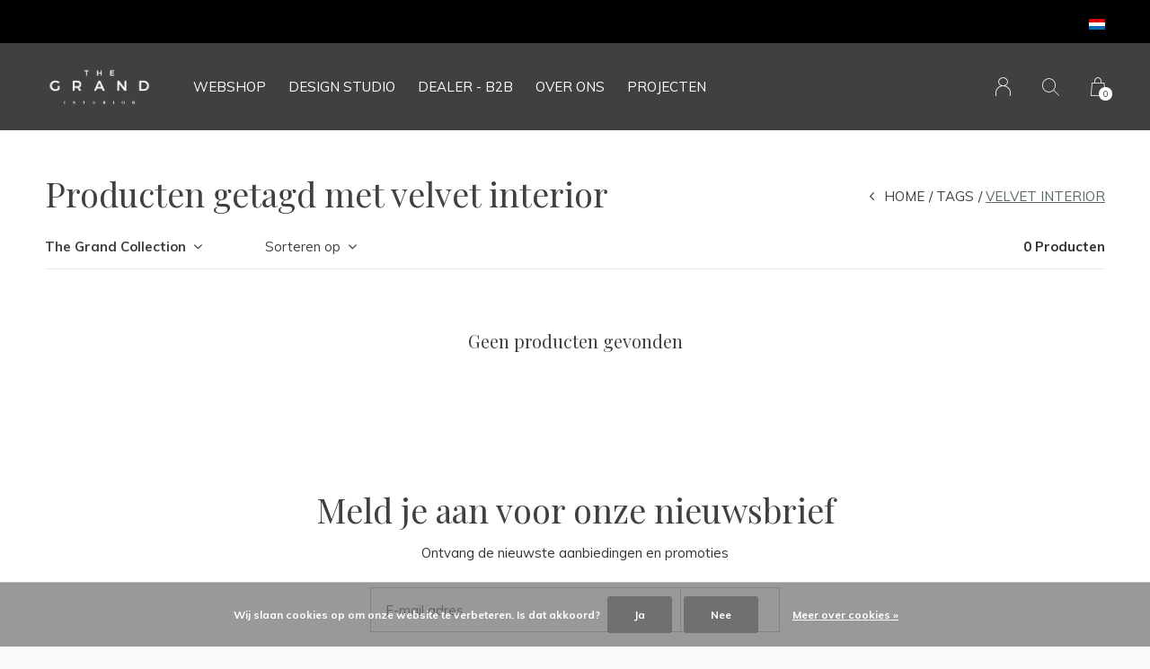

--- FILE ---
content_type: text/html;charset=utf-8
request_url: https://www.thegrandinterior.com/nl/tags/velvet-interior/
body_size: 7665
content:
<!doctype html>
<html lang="nl" dir="ltr" class="  h-black    black ">
	<head>
    <meta name="p:domain_verify" content="fef28beb65cdd294de07e5e94c1f9437"/>
            
<script type="text/javascript">
   window.dataLayer = window.dataLayer || [];
   dataLayer.push({
                                                                            
                  ecomm_pagetype: "category",
                  ecomm_category: "Producten getagd met velvet interior",
                  ecomm_prodid: "",
                  ecomm_totalvalue: "0"
                                                                             
                         
                  });
      
</script>

<!-- Google Tag Manager -->
<script>(function(w,d,s,l,i){w[l]=w[l]||[];w[l].push({'gtm.start':
new Date().getTime(),event:'gtm.js'});var f=d.getElementsByTagName(s)[0],
j=d.createElement(s),dl=l!='dataLayer'?'&l='+l:'';j.async=true;j.src=
'https://www.googletagmanager.com/gtm.js?id='+i+dl;f.parentNode.insertBefore(j,f);
})(window,document,'script','dataLayer','GTM-TN3DZDC');</script>
<!-- End Google Tag Manager -->

<!-- Elfsight widgets -->
<script src="https://static.elfsight.com/platform/platform.js" async></script>
<!-- End Elfsight widgets -->    
    <meta charset="utf-8"/>
<!-- [START] 'blocks/head.rain' -->
<!--

  (c) 2008-2026 Lightspeed Netherlands B.V.
  http://www.lightspeedhq.com
  Generated: 22-01-2026 @ 21:33:29

-->
<link rel="canonical" href="https://www.thegrandinterior.com/nl/tags/velvet-interior/"/>
<link rel="alternate" href="https://www.thegrandinterior.com/nl/index.rss" type="application/rss+xml" title="Nieuwe producten"/>
<link href="https://cdn.webshopapp.com/assets/cookielaw.css?2025-02-20" rel="stylesheet" type="text/css"/>
<meta name="robots" content="noodp,noydir"/>
<meta name="google-site-verification" content="qeeEWgmq1hszCXbROYSGYM3JFNLNWhTrsXCs7Ar6TqM"/>
<meta name="google-site-verification" content="fef28beb65cdd294de07e5e94c1f9437"/>
<meta property="og:url" content="https://www.thegrandinterior.com/nl/tags/velvet-interior/?source=facebook"/>
<meta property="og:site_name" content="The Grand Interior"/>
<meta property="og:title" content="velvet interior"/>
<meta property="og:description" content="Een unieke service waarbij concept, ontwerp, productie en realisatie worden gecombineerd tot één. Of het nu een woon-, commerciële- of geheel ander project i"/>
<script>
<!-- Meta Pixel Code -->
<script>
!function(f,b,e,v,n,t,s)
{if(f.fbq)return;n=f.fbq=function(){n.callMethod?
n.callMethod.apply(n,arguments):n.queue.push(arguments)};
if(!f._fbq)f._fbq=n;n.push=n;n.loaded=!0;n.version='2.0';
n.queue=[];t=b.createElement(e);t.async=!0;
t.src=v;s=b.getElementsByTagName(e)[0];
s.parentNode.insertBefore(t,s)}(window, document,'script',
'https://connect.facebook.net/en_US/fbevents.js');
fbq('init', '1097460547759808');
fbq('track', 'PageView');
</script>
<noscript><img height="1" width="1" style="display:none"
src="https://www.facebook.com/tr?id=1097460547759808&ev=PageView&noscript=1"
/></noscript>
<!-- End Meta Pixel Code -->
</script>
<script>
(function(w,d,s,l,i){w[l]=w[l]||[];w[l].push({'gtm.start':
new Date().getTime(),event:'gtm.js'});var f=d.getElementsByTagName(s)[0],
j=d.createElement(s),dl=l!='dataLayer'?'&l='+l:'';j.async=true;j.src=
'https://www.googletagmanager.com/gtm.js?id='+i+dl;f.parentNode.insertBefore(j,f);
})(window,document,'script','dataLayer','GTM-5BV3KZT')
</script>
<script>
<!-- Pinterest Tag -->
<script>
!function(e){if(!window.pintrk){window.pintrk = function () {
window.pintrk.queue.push(Array.prototype.slice.call(arguments))};var
    n=window.pintrk;n.queue=[],n.version="3.0";var
    t=document.createElement("script");t.async=!0,t.src=e;var
    r=document.getElementsByTagName("script")[0];
    r.parentNode.insertBefore(t,r)}}("https://s.pinimg.com/ct/core.js");
pintrk('load', '2613022418291', {em: '<user_email_address>'});
pintrk('page');
</script>
<noscript>
<img height="1" width="1" style="display:none;" alt=""
    src="https://ct.pinterest.com/v3/?event=init&tid=2613022418291&pd[em]=<hashed_email_address>&noscript=1" />
</noscript>
<!-- end Pinterest Tag -->
</script>
<script>
<meta name="google-site-verification" content="sjvmKyt-GCUy-MI80pfBTLw5WOdErjUwwCvUdleItW4" />
</script>
<!--[if lt IE 9]>
<script src="https://cdn.webshopapp.com/assets/html5shiv.js?2025-02-20"></script>
<![endif]-->
<!-- [END] 'blocks/head.rain' -->
 
    <!-- Pinterest Tag -->
<script>
!function(e){if(!window.pintrk){window.pintrk = function () {
window.pintrk.queue.push(Array.prototype.slice.call(arguments))};var
  n=window.pintrk;n.queue=[],n.version="3.0";var
  t=document.createElement("script");t.async=!0,t.src=e;var
  r=document.getElementsByTagName("script")[0];
  r.parentNode.insertBefore(t,r)}}("https://s.pinimg.com/ct/core.js");
pintrk('load', '2613022418291', {em: '<user_email_address>'});
pintrk('page');
</script>
<noscript>
<img height="1" width="1" style="display:none;" alt=""
  src="https://ct.pinterest.com/v3/?event=init&tid=2613022418291&pd[em]=<hashed_email_address>&noscript=1" />
</noscript>
<!-- end Pinterest Tag -->
    
    <!-- Google Tag Manager -->
<script>(function(w,d,s,l,i){w[l]=w[l]||[];w[l].push({'gtm.start':
new Date().getTime(),event:'gtm.js'});var f=d.getElementsByTagName(s)[0],
j=d.createElement(s),dl=l!='dataLayer'?'&l='+l:'';j.async=true;j.src=
'https://www.googletagmanager.com/gtm.js?id='+i+dl;f.parentNode.insertBefore(j,f);
})(window,document,'script','dataLayer','GTM-TN3DZDC');</script>
<!-- End Google Tag Manager -->
    
		<meta charset="utf-8">
		<meta http-equiv="x-ua-compatible" content="ie=edge">
		<title>velvet interior - The Grand Interior</title>
		<meta name="description" content="Een unieke service waarbij concept, ontwerp, productie en realisatie worden gecombineerd tot één. Of het nu een woon-, commerciële- of geheel ander project i">
		<meta name="keywords" content="velvet, interior, Interieur, design, architectuur, wensen, ontwerp, interieur designer, binnenhuis architect, amsterdam, Nederland,  productie, meubels">
		<meta name="theme-color" content="#ffffff">
		<meta name="MobileOptimized" content="320">
		<meta name="HandheldFriendly" content="true">
		<meta name="viewport" content="width=device-width, initial-scale=1, maximum-scale=1, viewport-fit=cover, target-densitydpi=device-dpi, shrink-to-fit=no">
		<meta name="author" content="https://www.dmws.nl">
		<link rel="preload" href="https://fonts.googleapis.com/css?family=Muli:300,400,500,600,700,800,900%7CPlayfair%20Display:300,400,500,600,700,800,900" as="style">
		<link rel="preload" as="style" href="https://cdn.webshopapp.com/shops/281093/themes/162076/assets/screen.css?20251124202523?684">
    <link rel="preload" as="style" href="https://cdn.webshopapp.com/shops/281093/themes/162076/assets/settings.css?20251124202523?123">
    		<link rel="preload" as="style" href="https://cdn.webshopapp.com/shops/281093/themes/162076/assets/custom.css?20251124202523">
		<link rel="preload" as="font" href="https://cdn.webshopapp.com/shops/281093/themes/162076/assets/icomoon.woff2?20251124202523">
		<link rel="preload" as="script" href="https://ajax.googleapis.com/ajax/libs/jquery/1.7.2/jquery.min.js">
		<link rel="preload" as="script" href="https://ajax.googleapis.com/ajax/libs/jqueryui/1.10.1/jquery-ui.min.js">
		<link rel="preload" as="script" href="https://cdn.webshopapp.com/assets/gui.js?2025-02-20">	
		<link rel="preload" as="script" href="https://cdn.webshopapp.com/shops/281093/themes/162076/assets/scripts.js?20251124202523">
		<link rel="preload" as="script" href="https://cdn.webshopapp.com/shops/281093/themes/162076/assets/custom.js?20251124202523?95">
    <link rel="preload" as="script" href="https://cdn.webshopapp.com/shops/281093/themes/162076/assets/global.js?20251124202523">
    <link href="https://fonts.googleapis.com/css?family=Muli:300,400,500,600,700,800,900%7CPlayfair%20Display:300,400,500,600,700,800,900" rel="stylesheet" type="text/css">
		<link rel="stylesheet" media="screen" href="https://cdn.webshopapp.com/shops/281093/themes/162076/assets/screen.css?20251124202523?174">
    <link rel="stylesheet" media="screen" href="https://cdn.webshopapp.com/shops/281093/themes/162076/assets/settings.css?20251124202523?123">
    		<link rel="stylesheet" media="screen" href="https://cdn.webshopapp.com/shops/281093/themes/162076/assets/custom.css?20251124202523">
    		<link rel="icon" type="image/x-icon" href="https://cdn.webshopapp.com/shops/281093/themes/162076/assets/favicon.png?20251124201933">
		<link rel="apple-touch-icon" href="https://cdn.webshopapp.com/shops/281093/themes/162076/assets/favicon.png?20251124201933">
		<link rel="mask-icon" href="https://cdn.webshopapp.com/shops/281093/themes/162076/assets/favicon.png?20251124201933" color="#383838">
		<link rel="manifest" href="https://cdn.webshopapp.com/shops/281093/themes/162076/assets/manifest.json?20251124202523">
		<link rel="preconnect" href="https://ajax.googleapis.com">
		<link rel="preconnect" href="https://cdn.webshopapp.com/">
		<link rel="preconnect" href="https://cdn.webshopapp.com/">	
		<link rel="preconnect" href="https://fonts.googleapis.com">
		<link rel="preconnect" href="https://fonts.gstatic.com" crossorigin>
		<link rel="dns-prefetch" href="https://ajax.googleapis.com">
		<link rel="dns-prefetch" href="https://cdn.webshopapp.com/">
		<link rel="dns-prefetch" href="https://cdn.webshopapp.com/">	
		<link rel="dns-prefetch" href="https://fonts.googleapis.com">
		<link rel="dns-prefetch" href="https://fonts.gstatic.com" crossorigin>
		<meta name="msapplication-config" content="https://cdn.webshopapp.com/shops/281093/themes/162076/assets/browserconfig.xml?20251124202523">
<meta property="og:title" content="velvet interior">
<meta property="og:type" content="website"> 
<meta property="og:description" content="Een unieke service waarbij concept, ontwerp, productie en realisatie worden gecombineerd tot één. Of het nu een woon-, commerciële- of geheel ander project i">
<meta property="og:site_name" content="The Grand Interior">
<meta property="og:url" content="https://www.thegrandinterior.com/">
<meta property="og:image" content="https://cdn.webshopapp.com/shops/281093/themes/162076/v/2593919/assets/hero-image.jpg?20250420143237">
<meta name="twitter:title" content="velvet interior">
<meta name="twitter:description" content="Een unieke service waarbij concept, ontwerp, productie en realisatie worden gecombineerd tot één. Of het nu een woon-, commerciële- of geheel ander project i">
<meta name="twitter:site" content="The Grand Interior">
<meta name="twitter:card" content="https://cdn.webshopapp.com/shops/281093/themes/162076/v/1490130/assets/logo.png?20221205205730">
<meta name="twitter:image" content="https://cdn.webshopapp.com/shops/281093/themes/162076/v/2593919/assets/hero-image.jpg?20250420143237">
<script type="application/ld+json">
  [
        {
      "@context": "http://schema.org/",
      "@type": "Organization",
      "url": "https://www.thegrandinterior.com/",
      "name": "The Grand Interior",
      "legalName": "The Grand Interior",
      "description": "Een unieke service waarbij concept, ontwerp, productie en realisatie worden gecombineerd tot één. Of het nu een woon-, commerciële- of geheel ander project i",
      "logo": "https://cdn.webshopapp.com/shops/281093/themes/162076/v/1490130/assets/logo.png?20221205205730",
      "image": "https://cdn.webshopapp.com/shops/281093/themes/162076/v/2593919/assets/hero-image.jpg?20250420143237",
      "contactPoint": {
        "@type": "ContactPoint",
        "contactType": "Customer service",
        "telephone": "+31 20 244 31 87"
      },
      "address": {
        "@type": "PostalAddress",
        "streetAddress": "Poeldijkstraat 321",
        "addressLocality": "Netherlands",
        "postalCode": "1059 VL Amsterdam",
        "addressCountry": "NL"
      }
    },
    { 
      "@context": "http://schema.org", 
      "@type": "WebSite", 
      "url": "https://www.thegrandinterior.com/", 
      "name": "The Grand Interior",
      "description": "Een unieke service waarbij concept, ontwerp, productie en realisatie worden gecombineerd tot één. Of het nu een woon-, commerciële- of geheel ander project i",
      "author": [
        {
          "@type": "Organization",
          "url": "https://www.dmws.nl/",
          "name": "DMWS B.V.",
          "address": {
            "@type": "PostalAddress",
            "streetAddress": "Klokgebouw 195 (Strijp-S)",
            "addressLocality": "Eindhoven",
            "addressRegion": "NB",
            "postalCode": "5617 AB",
            "addressCountry": "NL"
          }
        }
      ]
    }
  ]
</script>        	</head>
	<body>
    
    <!-- Google Tag Manager (noscript) -->
<noscript><iframe src="https://www.googletagmanager.com/ns.html?id=GTM-TN3DZDC"
height="0" width="0" style="display:none;visibility:hidden"></iframe></noscript>
<!-- End Google Tag Manager (noscript) -->
    
		<div id="root">
      
      
<header id="top">
  <p id="logo">
    <a href="https://www.thegrandinterior.com/nl/" accesskey="h">
      <img src="https://cdn.webshopapp.com/shops/281093/themes/162076/assets/logo-dark.png?20251124201933" alt="The Grand Interior" width="120" height="45" class="inv">
      <img src="https://cdn.webshopapp.com/shops/281093/themes/162076/assets/logo-light.png?20251124201933" alt="The Grand Interior" width="120" height="45">
    </a>
  </p>
  <nav id="skip">
    <ul>
      <li><a href="#nav" accesskey="n">Ga naar navigatie (n)</a></li>
      <li><a href="#content" accesskey="c">Ga naar inhoud (c)</a></li>
      <li><a href="#footer" accesskey="f">Ga naar footer (f)</a></li>
    </ul>
  </nav>
  <nav id="nav" aria-label="Menu">
  <ul class="text-uppercase">

                      <li>
          <a href="https://www.thegrandcollection.eu/?utm_source=thegrandinterior&amp;utm_medium=referral&amp;utm_campaign=webshop-migration&amp;utm_content=main-nav" title="Webshop">
            Webshop
          </a>
        </li>
              <li>
          <a href="https://www.thegrandinterior.com/nl/service/design-studio/" title="Design Studio">
            Design Studio
          </a>
        </li>
              <li>
          <a href="https://www.thegrandinterior.com/nl/service/dealer-b2b/" title="DEALER  - B2B">
            DEALER  - B2B
          </a>
        </li>
              <li>
          <a href="https://www.thegrandinterior.com/nl/service/about/" title="Over ons">
            Over ons
          </a>
        </li>
          
                      <li>
          <a href="https://www.thegrandinterior.com/nl/blogs/interieur-projecten/" title="Projecten">Projecten</a>
          <ul>
                          <li><a href="https://www.thegrandinterior.com/nl/blogs/interieur-projecten/utrecht-villa/">Utrecht Villa</a></li>
                          <li><a href="https://www.thegrandinterior.com/nl/blogs/interieur-projecten/sint-willibrordusstraat-5-appartments/">Sint Willibrordusstraat, 5 Appartments</a></li>
                          <li><a href="https://www.thegrandinterior.com/nl/blogs/interieur-projecten/van-eeghenstraat-amsterdam-oud-zuid/">Van Eeghenstraat Amsterdam oud zuid</a></li>
                          <li><a href="https://www.thegrandinterior.com/nl/blogs/interieur-projecten/koninginneweg-amsterdam-oud-zuid/">Koninginneweg Amsterdam oud zuid</a></li>
                          <li><a href="https://www.thegrandinterior.com/nl/blogs/interieur-projecten/clinic-face-body-boutique-amsterdam-oud-zuid/">Clinic Face&amp;Body boutique Amsterdam oud zuid</a></li>
                      </ul>
        </li>
          
          </ul>

  <ul>
    
    
                  <li>
          <a accesskey="6" href="https://www.thegrandinterior.com/nl/account/">
            <i class="icon-user"></i>
            <span class="hidden"> Log in</span>
          </a>
          <em>(5)</em>
        </li>
      
      <li>
        <a accesskey="7" href="./">
          <i class="icon-zoom"></i>
          <span class="hidden">Zoeken</span>
        </a>
        <em>(6)</em>
      </li>

      <li class="cart">
        <a accesskey="8" href="https://www.thegrandinterior.com/nl/cart/">
          <i class="icon-cart"></i>
          <span class="hidden">Winkelwagen</span>
          <span>0</span>
        </a>
        <em>(7)</em>
      </li>
    
    <li class="lang">
      <a class="nl" accesskey="9" href="./">
        <img src="https://cdn.webshopapp.com/shops/281093/themes/162076/assets/flag-nl.svg?20251124202523" alt="Nederlands" width="18" height="12">
        <span class="hidden">Taal</span>
      </a>
      <em>(9)</em>

              <ul>
                      <li>
              <a href="https://www.thegrandinterior.com/nl/go/category/">
                <img src="https://cdn.webshopapp.com/shops/281093/themes/162076/assets/flag-nl.svg?20251124202523" alt="Nederlands" width="18" height="12">
                <span>Nederlands</span>
              </a>
            </li>
                      <li>
              <a href="https://www.thegrandinterior.com/de/go/category/">
                <img src="https://cdn.webshopapp.com/shops/281093/themes/162076/assets/flag-de.svg?20251124202523" alt="Deutsch" width="18" height="12">
                <span>Deutsch</span>
              </a>
            </li>
                      <li>
              <a href="https://www.thegrandinterior.com/en/go/category/">
                <img src="https://cdn.webshopapp.com/shops/281093/themes/162076/assets/flag-en.svg?20251124202523" alt="English" width="18" height="12">
                <span>English</span>
              </a>
            </li>
          
                  </ul>
          </li>
  </ul>
</nav>
  <form action="https://www.thegrandinterior.com/nl/search/" method="get" id="formSearch">
    <p>
      <label for="q">Zoeken</label>
      <input type="search" id="q" name="q" value="" autocomplete="off" required>
      <button type="submit">Zoeken</button>
    </p>
  </form>
  <div class="subheader">
    <div class="owlSlider">
      <div class="item">Our NEW webshop is now live at <a href="https://www.thegrandcollection.eu/?utm_source=thegrandinterior&utm_medium=referral&utm_campaign=webshop-migration&utm_content=usp_banner" style="color:#ffffff; text-decoration:underline;">TheGrandCollection.eu</div>      <div class="item">Our NEW webshop is now live at <a href="https://www.thegrandcollection.eu/?utm_source=thegrandinterior&utm_medium=referral&utm_campaign=webshop-migration&utm_content=usp_banner" style="color:#ffffff; text-decoration:underline;">TheGrandCollection.eu</div>              	</div>
    <li class="language-widget">
  <a class="nl" accesskey="9">
    <img src="https://cdn.webshopapp.com/shops/281093/themes/162076/assets/flag-nl.svg?20251124202523" alt="Nederlands" width="18" height="12">
    <span class="hidden">Taal</span>
  </a>
      <ul>
              <li>
          <a href="https://www.thegrandinterior.com/nl/go/category/"> 
            <img src="https://cdn.webshopapp.com/shops/281093/themes/162076/assets/flag-nl.svg?20251124202523" alt="Nederlands" width="18" height="12"> <span>Nederlands</span>
          </a>
      	</li>
              <li>
          <a href="https://www.thegrandinterior.com/de/go/category/"> 
            <img src="https://cdn.webshopapp.com/shops/281093/themes/162076/assets/flag-de.svg?20251124202523" alt="Deutsch" width="18" height="12"> <span>Deutsch</span>
          </a>
      	</li>
              <li>
          <a href="https://www.thegrandinterior.com/en/go/category/"> 
            <img src="https://cdn.webshopapp.com/shops/281093/themes/162076/assets/flag-en.svg?20251124202523" alt="English" width="18" height="12"> <span>English</span>
          </a>
      	</li>
            
          </ul>
  </li>
  </div>
</header>            
			<main id="content" class="light p-enabled  "> 
				
                <article class="">
	<h1 class="m10">Producten getagd met velvet interior</h1>
</article>
<article class="module-box no-img">
  <nav class="nav-sticky">
    <ul>
      <li><a href="https://www.thegrandinterior.com/nl/">Home</a></li>
                  <li><a href="https://www.thegrandinterior.com/nl/tags/">Tags</a></li>
                        <li>velvet interior</li>
                </ul>
  </nav>
  <form action="https://www.thegrandinterior.com/nl/tags/velvet-interior/" method="get" class="form-filter" id="formFilter">
    <input type="hidden" name="limit" value="24" id="filter_form_limit_active" />
    <input type="hidden" name="sort" value="popular" id="filter_form_sort_active" />
    <input type="hidden" name="max" value="5" id="filter_form_max_active" />
    <input type="hidden" name="min" value="0" id="filter_form_min_active" />
        <ul class="list-filter" aria-label="Filteren">
      <li class="strong tablet-hide">
        <a href="./">The Grand Collection</a>
        <ul>
                    <li><a href="https://www.thegrandinterior.com/nl/meubels/">Meubels </a>
                        <ul>
                            <li><a href="https://www.thegrandinterior.com/nl/meubels/zitmeubelen/">Zitmeubelen </a>
              	                <ul>
                                    <li><a href="https://www.thegrandinterior.com/nl/meubels/zitmeubelen/banken/">Banken </a></li>
                                    <li><a href="https://www.thegrandinterior.com/nl/meubels/zitmeubelen/fauteuils/">Fauteuils </a></li>
                                    <li><a href="https://www.thegrandinterior.com/nl/meubels/zitmeubelen/eetkamerstoelen/">Eetkamerstoelen </a></li>
                                    <li><a href="https://www.thegrandinterior.com/nl/meubels/zitmeubelen/barkrukken/">Barkrukken </a></li>
                                    <li><a href="https://www.thegrandinterior.com/nl/meubels/zitmeubelen/ottomans/">Ottomans </a></li>
                                  </ul>
              	              </li>
            	              <li><a href="https://www.thegrandinterior.com/nl/meubels/tafels/">Tafels </a>
              	                <ul>
                                    <li><a href="https://www.thegrandinterior.com/nl/meubels/tafels/bijzettafels/">Bijzettafels </a></li>
                                    <li><a href="https://www.thegrandinterior.com/nl/meubels/tafels/salontafels/">Salontafels </a></li>
                                    <li><a href="https://www.thegrandinterior.com/nl/meubels/tafels/consoles/">Consoles </a></li>
                                    <li><a href="https://www.thegrandinterior.com/nl/meubels/tafels/u-tafels/">U - Tafels </a></li>
                                    <li><a href="https://www.thegrandinterior.com/nl/meubels/tafels/eetkamer-tafels/">Eetkamer tafels </a></li>
                                    <li><a href="https://www.thegrandinterior.com/nl/meubels/tafels/kantoor/">Kantoor </a></li>
                                  </ul>
              	              </li>
            	              <li><a href="https://www.thegrandinterior.com/nl/meubels/kasten/">Kasten </a>
              	                <ul>
                                    <li><a href="https://www.thegrandinterior.com/nl/meubels/kasten/drankkasten-en-trolleys/">Drankkasten en Trolleys </a></li>
                                    <li><a href="https://www.thegrandinterior.com/nl/meubels/kasten/ladekasten/">Ladekasten </a></li>
                                    <li><a href="https://www.thegrandinterior.com/nl/meubels/kasten/tv-kasten/">TV Kasten  </a></li>
                                    <li><a href="https://www.thegrandinterior.com/nl/meubels/kasten/boekenkasten/">Boekenkasten </a></li>
                                  </ul>
              	              </li>
            	              <li><a href="https://www.thegrandinterior.com/nl/meubels/slaapkamer/">Slaapkamer </a>
              	                <ul>
                                    <li><a href="https://www.thegrandinterior.com/nl/meubels/slaapkamer/bedden-en-hoofdborden/">Bedden en hoofdborden </a></li>
                                    <li><a href="https://www.thegrandinterior.com/nl/meubels/slaapkamer/nachtkastjes-en-slaapkamer-meubilair/">Nachtkastjes en slaapkamer meubilair </a></li>
                                  </ul>
              	              </li>
            	              <li><a href="https://www.thegrandinterior.com/nl/meubels/vloerkleden/">Vloerkleden </a>
              	              </li>
            	              <li><a href="https://www.thegrandinterior.com/nl/meubels/spiegels/">Spiegels </a>
              	              </li>
            	            </ul>
                      </li>
                    <li><a href="https://www.thegrandinterior.com/nl/verlichting/">Verlichting </a>
                        <ul>
                            <li><a href="https://www.thegrandinterior.com/nl/verlichting/opbouw-spots/">Opbouw spots </a>
              	              </li>
            	              <li><a href="https://www.thegrandinterior.com/nl/verlichting/inbouwspots/">Inbouwspots </a>
              	              </li>
            	              <li><a href="https://www.thegrandinterior.com/nl/verlichting/kroonluchters/">Kroonluchters </a>
              	              </li>
            	              <li><a href="https://www.thegrandinterior.com/nl/verlichting/lampenkappen/">Lampenkappen </a>
              	              </li>
            	              <li><a href="https://www.thegrandinterior.com/nl/verlichting/wandlampen/">Wandlampen </a>
              	              </li>
            	              <li><a href="https://www.thegrandinterior.com/nl/verlichting/vloerlampen/">Vloerlampen </a>
              	              </li>
            	              <li><a href="https://www.thegrandinterior.com/nl/verlichting/tafellampen/">Tafellampen </a>
              	              </li>
            	              <li><a href="https://www.thegrandinterior.com/nl/verlichting/lampen-kappen/">Lampen kappen </a>
              	              </li>
            	              <li><a href="https://www.thegrandinterior.com/nl/verlichting/pendants/">Pendants </a>
              	              </li>
            	              <li><a href="https://www.thegrandinterior.com/nl/verlichting/outdoor/">Outdoor </a>
              	              </li>
            	            </ul>
                      </li>
                    <li><a href="https://www.thegrandinterior.com/nl/accessoires/">Accessoires </a>
                        <ul>
                            <li><a href="https://www.thegrandinterior.com/nl/accessoires/kussens/">Kussens </a>
              	              </li>
            	              <li><a href="https://www.thegrandinterior.com/nl/accessoires/dienbladen/">Dienbladen </a>
              	              </li>
            	              <li><a href="https://www.thegrandinterior.com/nl/accessoires/kaarsen/">Kaarsen  </a>
              	              </li>
            	            </ul>
                      </li>
                    <li><a href="https://www.thegrandinterior.com/nl/vloeren/">Vloeren </a>
                      </li>
                    <li><a href="https://www.thegrandinterior.com/nl/the-grand-deuren/">The Grand Deuren </a>
                      </li>
                    <li><a href="https://www.thegrandinterior.com/nl/outlet-store-online/">Outlet Store Online </a>
                      </li>
                    <li><a href="https://www.thegrandinterior.com/nl/locations/">Locations </a>
                        <ul>
                            <li><a href="https://www.thegrandinterior.com/nl/locations/office-warehouse/">OFFICE &amp; WAREHOUSE </a>
              	              </li>
            	              <li><a href="https://www.thegrandinterior.com/nl/locations/b2b-showroom/">B2B Showroom </a>
              	              </li>
            	            </ul>
                      </li>
                  </ul>
      </li>
           
                  <li>
        <a href="./">Sorteren op</a>
        <p>
          <span>
            <label class="hidden" for="sort">Sorteren op:</label>
            <select id="sortselect" name="sort">
                            		<option value="popular" selected="selected">Meest bekeken</option>
                            		<option value="newest">Nieuwste producten</option>
                            		<option value="lowest">Laagste prijs</option>
                            		<option value="highest">Hoogste prijs</option>
                            		<option value="asc">Naam oplopend</option>
                            		<option value="desc">Naam aflopend</option>
                          </select>
          </span>      
        </p>
      </li>
      <li class="text-right">0 Producten</li>
    </ul>
  </form>  
  <ul class="list-collection">
          <li class="wide">
        <h2 style="color:#404040;">Geen producten gevonden</h2>
      </li>
      </ul>
  
    
</article>
<article class="m250">
    <p class="strong"></p>
    
</article>
                
        <form id="formNewsletter" action="https://www.thegrandinterior.com/nl/account/newsletter/" method="post" class="form-newsletter">
  <input type="hidden" name="key" value="aa9f2b01edc0fb4dbc612df6121e7cd3" />
  <h2>Meld je aan voor onze nieuwsbrief</h2>
  <p>Ontvang de nieuwste aanbiedingen en promoties</p>
  <p>
    <label for="formNewsletterEmail">E-mail adres</label>
    <input type="email" id="formNewsletterEmail" name="email" required>
    <button type="submit">Abonneer</button>
  </p>
</form>
        
			</main>
      
            
      <footer id="footer" class="light-footer">
  <nav>
    <div>
      <h3>The Grand Interior</h3>
      <p>"Every interior tells a story, let's start yours"<br /><br />Our new webshop is now live at <a href="https://www.thegrandcollection.eu/?utm_source=thegrandinterior&utm_medium=referral&utm_campaign=webshop-migration&utm_content=footer" style="text-decorati</p>
      <p>
              </p>
    </div>
    <div>
      <h3>Informatie</h3>
      <ul>
                <li><a href="https://www.thegrandinterior.com/nl/service/about/">Over ons</a></li>
                <li><a href="https://www.thegrandinterior.com/nl/service/general-terms-conditions/">Algemene voorwaarden</a></li>
                <li><a href="https://www.thegrandinterior.com/nl/service/privacy-policy/">Privacy Policy</a></li>
                <li><a href="https://www.thegrandinterior.com/nl/service/payment-methods/">Betaalmethoden</a></li>
                <li><a href="https://www.thegrandinterior.com/nl/service/shipping-returns/">Verzenden en Retouren</a></li>
                <li><a href="https://www.thegrandinterior.com/nl/service/">Klantenservice</a></li>
                <li><a href="https://www.thegrandinterior.com/nl/sitemap/">Sitemap</a></li>
                <li><a href="https://www.thegrandinterior.com/nl/service/newsletter-terms-conditions/">Schrijf je in voor onze Newsletter </a></li>
                <li><a href="https://www.thegrandinterior.com/nl/service/design-studio/">Design Studio</a></li>
                <li><a href="https://www.thegrandinterior.com/nl/service/short-stay-interiors/">Short Stay Interior design</a></li>
                <li><a href="https://www.thegrandinterior.com/nl/service/staging-service/">Staging service</a></li>
                <li><a href="https://www.thegrandinterior.com/nl/service/publicity/">Publicity</a></li>
                <li><a href="https://www.thegrandinterior.com/nl/service/vacatures/">Vacatures</a></li>
                <li><a href="https://www.thegrandinterior.com/nl/service/publicaties/">Publicaties</a></li>
                <li><a href="https://www.thegrandinterior.com/nl/service/dealer-b2b/">DEALER - B2B</a></li>
              </ul>
    </div>
        <div>
      <h3><a class="title" href="https://www.thegrandinterior.com/nl/locaties/">Locaties</a></h3>
      <ul>
              </ul>
    </div>
        <div>
      <h3>Contact</h3>
      <ul class="list-contact">
        <li><a href="tel:">+31 20 244 31 87</a> </li>
        <li><span><a href="./" class="email"><span class="__cf_email__" data-cfemail="e58c8b838aa5918d808297848b818c8b9180978c8a97cb868a88">[email&#160;protected]</span></a></span> </li>
              </ul>
    </div>
  </nav>
  <ul class="list-social">
    <li><a rel="external" href="https://www.facebook.com/thegrandinterior/"><i class="icon-facebook"></i> <span>Facebook</span></a></li>    <li><a rel="external" href="https://www.instagram.com/thegrandinterior"><i class="icon-instagram"></i> <span>Instagram</span></a></li>        <li><a rel="external" href="https://www.pinterest.com/thegrandinteriorNL"><i class="icon-pinterest"></i> <span>Pinterest</span></a></li>    <li><a rel="external" href="https://youtube.com/@thegrandinterior8835"><i class="icon-youtube"></i> <span>YouTube</span></a></li>  </ul>
  <ul class="list-payments">
		    <li><img src="https://cdn.webshopapp.com/shops/281093/themes/162076/assets/preload.gif?20251124202523" data-src="https://cdn.webshopapp.com/shops/281093/themes/162076/assets/z-banktransfer.png?20251124202523" alt="banktransfer" width="45" height="21"></li>
    	</ul>
  <p>
        <img src="https://cdn.webshopapp.com/shops/281093/themes/162076/assets/preload.gif?20251124202523" data-src="https://cdn.webshopapp.com/shops/281093/themes/162076/assets/logo-dark.png?20251124201933" alt="The Grand Interior" width="120" height="45" class="inv">
        © Copyright <span class="date">2019</span> - Theme RePos - By <a href="https://www.dmws.nl/" target="_blank">DMWS</a>   </p>
</footer>
<script data-cfasync="false" src="/cdn-cgi/scripts/5c5dd728/cloudflare-static/email-decode.min.js"></script><script>
	var basicUrl = 'https://www.thegrandinterior.com/nl/';
  var checkoutLink = 'https://www.thegrandinterior.com/nl/checkout/';
  var exclVat = 'Excl. btw';
  var TRANSLATIONS = {
  	"viewProuct": 'Bekijk product'
  }
  var SHOP_SETTINGS = {
    "IMAGE_FILL": '0',
    "B2B": '',
    "LEGAL": 'normal',
    "CURRENCY": {
    	"SHOW": 1,
      "CHAR": '€'
    }
  }
</script>
<style>
  </style>
		</div>
    
    <!-- [START] 'blocks/body.rain' -->
<script>
(function () {
  var s = document.createElement('script');
  s.type = 'text/javascript';
  s.async = true;
  s.src = 'https://www.thegrandinterior.com/nl/services/stats/pageview.js';
  ( document.getElementsByTagName('head')[0] || document.getElementsByTagName('body')[0] ).appendChild(s);
})();
</script>
  
<!-- Global site tag (gtag.js) - Google Analytics -->
<script async src="https://www.googletagmanager.com/gtag/js?id=G-CH14QJY8C3"></script>
<script>
    window.dataLayer = window.dataLayer || [];
    function gtag(){dataLayer.push(arguments);}

        gtag('consent', 'default', {"ad_storage":"denied","ad_user_data":"denied","ad_personalization":"denied","analytics_storage":"denied","region":["AT","BE","BG","CH","GB","HR","CY","CZ","DK","EE","FI","FR","DE","EL","HU","IE","IT","LV","LT","LU","MT","NL","PL","PT","RO","SK","SI","ES","SE","IS","LI","NO","CA-QC"]});
    
    gtag('js', new Date());
    gtag('config', 'G-CH14QJY8C3', {
        'currency': 'EUR',
                'country': 'NL'
    });

    </script>
  <!-- Google Tag Manager (noscript) -->
<noscript><iframe src="https://www.googletagmanager.com/ns.html?id=GTM-5BV3KZT"
height="0" width="0" style="display:none;visibility:hidden"></iframe></noscript>
<!-- End Google Tag Manager (noscript) -->
  <div class="wsa-cookielaw">
            Wij slaan cookies op om onze website te verbeteren. Is dat akkoord?
      <a href="https://www.thegrandinterior.com/nl/cookielaw/optIn/" class="wsa-cookielaw-button wsa-cookielaw-button-green" rel="nofollow" title="Ja">Ja</a>
      <a href="https://www.thegrandinterior.com/nl/cookielaw/optOut/" class="wsa-cookielaw-button wsa-cookielaw-button-red" rel="nofollow" title="Nee">Nee</a>
      <a href="https://www.thegrandinterior.com/nl/service/privacy-policy/" class="wsa-cookielaw-link" rel="nofollow" title="Meer over cookies">Meer over cookies &raquo;</a>
      </div>
<!-- [END] 'blocks/body.rain' -->
    
		<script src="https://ajax.googleapis.com/ajax/libs/jquery/1.7.2/jquery.min.js"></script>
		<script>window.jQuery || document.write('<script src="https://cdn.webshopapp.com/shops/281093/themes/162076/assets/jquery.js?20251124202523"><\/script>');</script>
		<script src="https://ajax.googleapis.com/ajax/libs/jqueryui/1.10.1/jquery-ui.min.js"></script>
		<script>window.jQuery.ui || document.write('<script src="https://cdn.webshopapp.com/shops/281093/themes/162076/assets/jquery-ui.js?20251124202523"><\/script>')</script>
    <script defer src="https://cdn.webshopapp.com/shops/281093/themes/162076/assets/instafeed-min.js?20251124202523"></script>
		<script src="https://cdn.webshopapp.com/assets/gui.js?2025-02-20"></script>
		<script defer src="https://cdn.webshopapp.com/shops/281093/themes/162076/assets/scripts.js?20251124202523"></script>
    <script src="https://cdn.webshopapp.com/shops/281093/themes/162076/assets/global.js?20251124202523"></script>
    <script defer src="https://cdn.webshopapp.com/shops/281093/themes/162076/assets/custom.js?20251124202523?667"></script>
    
    <script type="text/javascript">
  /* <![CDATA[ */
  var google_conversion_id = 772073805;
  var google_custom_params = window.google_tag_params;
  var google_remarketing_only = true;
  /* ]]> */
</script>
<script type="text/javascript" src="//www.googleadservices.com/pagead/conversion.js"></script>
<noscript>
  <div style="display:inline;">
  <img height="1" width="1" style="border-style:none;" alt="" src="//googleads.g.doubleclick.net/pagead/viewthroughconversion/772073805/?guid=ON&script=0"/>
  </div>
</noscript>    
	</body>
</html>

--- FILE ---
content_type: text/javascript;charset=utf-8
request_url: https://www.thegrandinterior.com/nl/services/stats/pageview.js
body_size: -414
content:
// SEOshop 22-01-2026 21:33:31